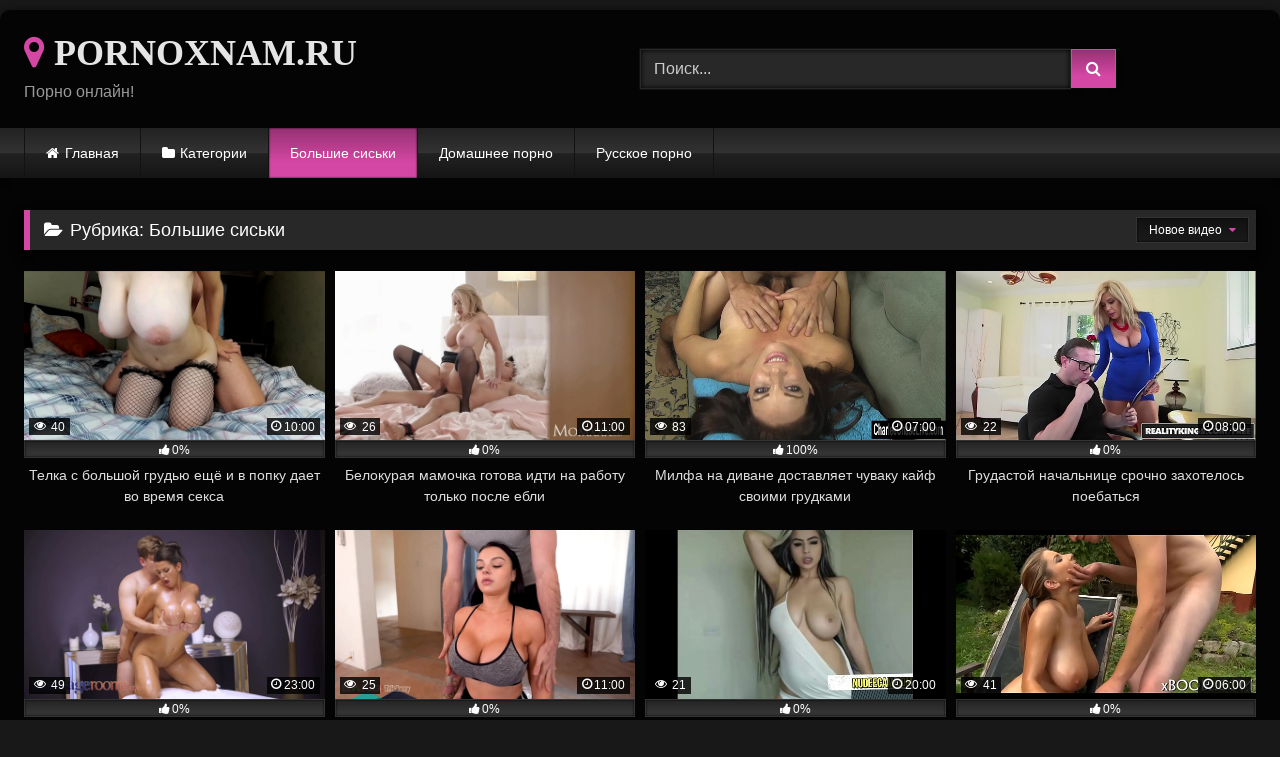

--- FILE ---
content_type: text/html; charset=UTF-8
request_url: https://pornoxnam.ru/category/bolshie-siski/
body_size: 10123
content:
<!DOCTYPE html>


<html lang="ru-RU">
<head>
<meta charset="UTF-8">
<meta content='width=device-width, initial-scale=1.0, maximum-scale=1.0, user-scalable=0' name='viewport' />
<link rel="profile" href="https://gmpg.org/xfn/11">
<link rel="icon" href="
https://pornoxnam.ru/wp-content/uploads/2020/12/z2.png">

<!-- Meta social networks -->

<!-- Temp Style -->
	<style>
		#page {
			max-width: 1300px;
			margin: 10px auto;
			background: rgba(0,0,0,0.85);
			box-shadow: 0 0 10px rgba(0, 0, 0, 0.50);
			-moz-box-shadow: 0 0 10px rgba(0, 0, 0, 0.50);
			-webkit-box-shadow: 0 0 10px rgba(0, 0, 0, 0.50);
			-webkit-border-radius: 10px;
			-moz-border-radius: 10px;
			border-radius: 10px;
		}
	</style>
<style>
	.post-thumbnail {
		padding-bottom: 56.25%;
	}
	.post-thumbnail .wpst-trailer,
	.post-thumbnail img {
		object-fit: fill;
	}

	.video-debounce-bar {
		background: #D547A4!important;
	}

			@import url(https://fonts.googleapis.com/css?family=Neuton);
			
			button,
		.button,
		input[type="button"],
		input[type="reset"],
		input[type="submit"],
		.label,
		.label:visited,
		.pagination ul li a,
		.widget_categories ul li a,
		.comment-reply-link,
		a.tag-cloud-link,
		.template-actors li a {
			background: -moz-linear-gradient(top, rgba(0,0,0,0.3) 0%, rgba(0,0,0,0) 70%); /* FF3.6-15 */
			background: -webkit-linear-gradient(top, rgba(0,0,0,0.3) 0%,rgba(0,0,0,0) 70%); /* Chrome10-25,Safari5.1-6 */
			background: linear-gradient(to bottom, rgba(0,0,0,0.3) 0%,rgba(0,0,0,0) 70%); /* W3C, IE10+, FF16+, Chrome26+, Opera12+, Safari7+ */
			filter: progid:DXImageTransform.Microsoft.gradient( startColorstr='#a62b2b2b', endColorstr='#00000000',GradientType=0 ); /* IE6-9 */
			-moz-box-shadow: 0 1px 6px 0 rgba(0, 0, 0, 0.12);
			-webkit-box-shadow: 0 1px 6px 0 rgba(0, 0, 0, 0.12);
			-o-box-shadow: 0 1px 6px 0 rgba(0, 0, 0, 0.12);
			box-shadow: 0 1px 6px 0 rgba(0, 0, 0, 0.12);
		}
		input[type="text"],
		input[type="email"],
		input[type="url"],
		input[type="password"],
		input[type="search"],
		input[type="number"],
		input[type="tel"],
		input[type="range"],
		input[type="date"],
		input[type="month"],
		input[type="week"],
		input[type="time"],
		input[type="datetime"],
		input[type="datetime-local"],
		input[type="color"],
		select,
		textarea,
		.wp-editor-container {
			-moz-box-shadow: 0 0 1px rgba(255, 255, 255, 0.3), 0 0 5px black inset;
			-webkit-box-shadow: 0 0 1px rgba(255, 255, 255, 0.3), 0 0 5px black inset;
			-o-box-shadow: 0 0 1px rgba(255, 255, 255, 0.3), 0 0 5px black inset;
			box-shadow: 0 0 1px rgba(255, 255, 255, 0.3), 0 0 5px black inset;
		}
		#site-navigation {
			background: #222222;
			background: -moz-linear-gradient(top, #222222 0%, #333333 50%, #222222 51%, #151515 100%);
			background: -webkit-linear-gradient(top, #222222 0%,#333333 50%,#222222 51%,#151515 100%);
			background: linear-gradient(to bottom, #222222 0%,#333333 50%,#222222 51%,#151515 100%);
			filter: progid:DXImageTransform.Microsoft.gradient( startColorstr='#222222', endColorstr='#151515',GradientType=0 );
			-moz-box-shadow: 0 6px 6px 0 rgba(0, 0, 0, 0.12);
			-webkit-box-shadow: 0 6px 6px 0 rgba(0, 0, 0, 0.12);
			-o-box-shadow: 0 6px 6px 0 rgba(0, 0, 0, 0.12);
			box-shadow: 0 6px 6px 0 rgba(0, 0, 0, 0.12);
		}
		#site-navigation > ul > li:hover > a,
		#site-navigation ul li.current-menu-item a {
			background: -moz-linear-gradient(top, rgba(0,0,0,0.3) 0%, rgba(0,0,0,0) 70%);
			background: -webkit-linear-gradient(top, rgba(0,0,0,0.3) 0%,rgba(0,0,0,0) 70%);
			background: linear-gradient(to bottom, rgba(0,0,0,0.3) 0%,rgba(0,0,0,0) 70%);
			filter: progid:DXImageTransform.Microsoft.gradient( startColorstr='#a62b2b2b', endColorstr='#00000000',GradientType=0 );
			-moz-box-shadow: inset 0px 0px 2px 0px #000000;
			-webkit-box-shadow: inset 0px 0px 2px 0px #000000;
			-o-box-shadow: inset 0px 0px 2px 0px #000000;
			box-shadow: inset 0px 0px 2px 0px #000000;
			filter:progid:DXImageTransform.Microsoft.Shadow(color=#000000, Direction=NaN, Strength=2);
		}
		.rating-bar,
		.categories-list .thumb-block .entry-header,
		.actors-list .thumb-block .entry-header,
		#filters .filters-select,
		#filters .filters-options {
			background: -moz-linear-gradient(top, rgba(0,0,0,0.3) 0%, rgba(0,0,0,0) 70%); /* FF3.6-15 */
			background: -webkit-linear-gradient(top, rgba(0,0,0,0.3) 0%,rgba(0,0,0,0) 70%); /* Chrome10-25,Safari5.1-6 */
			background: linear-gradient(to bottom, rgba(0,0,0,0.3) 0%,rgba(0,0,0,0) 70%); /* W3C, IE10+, FF16+, Chrome26+, Opera12+, Safari7+ */
			-moz-box-shadow: inset 0px 0px 2px 0px #000000;
			-webkit-box-shadow: inset 0px 0px 2px 0px #000000;
			-o-box-shadow: inset 0px 0px 2px 0px #000000;
			box-shadow: inset 0px 0px 2px 0px #000000;
			filter:progid:DXImageTransform.Microsoft.Shadow(color=#000000, Direction=NaN, Strength=2);
		}
		.breadcrumbs-area {
			background: -moz-linear-gradient(top, rgba(0,0,0,0.3) 0%, rgba(0,0,0,0) 70%); /* FF3.6-15 */
			background: -webkit-linear-gradient(top, rgba(0,0,0,0.3) 0%,rgba(0,0,0,0) 70%); /* Chrome10-25,Safari5.1-6 */
			background: linear-gradient(to bottom, rgba(0,0,0,0.3) 0%,rgba(0,0,0,0) 70%); /* W3C, IE10+, FF16+, Chrome26+, Opera12+, Safari7+ */
		}
	
	.site-title a {
		font-family: Neuton;
		font-size: 36px;
	}
	.site-branding .logo img {
		max-width: 300px;
		max-height: 120px;
		margin-top: 0px;
		margin-left: 0px;
	}
	a,
	.site-title a i,
	.thumb-block:hover .rating-bar i,
	.categories-list .thumb-block:hover .entry-header .cat-title:before,
	.required,
	.like #more:hover i,
	.dislike #less:hover i,
	.top-bar i:hover,
	.main-navigation .menu-item-has-children > a:after,
	.menu-toggle i,
	.main-navigation.toggled li:hover > a,
	.main-navigation.toggled li.focus > a,
	.main-navigation.toggled li.current_page_item > a,
	.main-navigation.toggled li.current-menu-item > a,
	#filters .filters-select:after,
	.morelink i,
	.top-bar .membership a i,
	.thumb-block:hover .photos-count i {
		color: #D547A4;
	}
	button,
	.button,
	input[type="button"],
	input[type="reset"],
	input[type="submit"],
	.label,
	.pagination ul li a.current,
	.pagination ul li a:hover,
	body #filters .label.secondary.active,
	.label.secondary:hover,
	.main-navigation li:hover > a,
	.main-navigation li.focus > a,
	.main-navigation li.current_page_item > a,
	.main-navigation li.current-menu-item > a,
	.widget_categories ul li a:hover,
	.comment-reply-link,
	a.tag-cloud-link:hover,
	.template-actors li a:hover {
		border-color: #D547A4!important;
		background-color: #D547A4!important;
	}
	.rating-bar-meter,
	.vjs-play-progress,
	#filters .filters-options span:hover,
	.bx-wrapper .bx-controls-direction a,
	.top-bar .social-share a:hover,
	.thumb-block:hover span.hd-video,
	.featured-carousel .slide a:hover span.hd-video,
	.appContainer .ctaButton {
		background-color: #D547A4!important;
	}
	#video-tabs button.tab-link.active,
	.title-block,
	.widget-title,
	.page-title,
	.page .entry-title,
	.comments-title,
	.comment-reply-title,
	.morelink:hover {
		border-color: #D547A4!important;
	}

	/* Small desktops ----------- */
	@media only screen  and (min-width : 64.001em) and (max-width : 84em) {
		#main .thumb-block {
			width: 25%!important;
		}
	}

	/* Desktops and laptops ----------- */
	@media only screen  and (min-width : 84.001em) {
		#main .thumb-block {
			width: 25%!important;
		}
	}

</style>

<!-- Google Analytics -->

<!-- Meta Verification -->


	<!-- This site is optimized with the Yoast SEO plugin v15.4 - https://yoast.com/wordpress/plugins/seo/ -->
	<title>Большие сиськи порно онлайн бесплатно</title>
	<meta name="description" content="Смотреть отборное порно видео девушек и женщин с большими сиськами бесплатно онлайн на pornoxnam.ru" />
	<meta name="robots" content="index, follow, max-snippet:-1, max-image-preview:large, max-video-preview:-1" />
	<link rel="canonical" href="https://pornoxnam.ru/category/bolshie-siski/" />
	<meta property="og:locale" content="ru_RU" />
	<meta property="og:type" content="article" />
	<meta property="og:title" content="Большие сиськи порно онлайн бесплатно" />
	<meta property="og:description" content="Смотреть отборное порно видео девушек и женщин с большими сиськами бесплатно онлайн на pornoxnam.ru" />
	<meta property="og:url" content="https://pornoxnam.ru/category/bolshie-siski/" />
	<meta property="og:site_name" content="Порно Видео" />
	<meta name="twitter:card" content="summary_large_image" />
	<script type="application/ld+json" class="yoast-schema-graph">{"@context":"https://schema.org","@graph":[{"@type":"WebSite","@id":"https://pornoxnam.ru/#website","url":"https://pornoxnam.ru/","name":"\u041f\u043e\u0440\u043d\u043e \u0412\u0438\u0434\u0435\u043e","description":"\u0415\u0449\u0451 \u043e\u0434\u0438\u043d \u0441\u0430\u0439\u0442 \u043d\u0430 WordPress","potentialAction":[{"@type":"SearchAction","target":"https://pornoxnam.ru/?s={search_term_string}","query-input":"required name=search_term_string"}],"inLanguage":"ru-RU"},{"@type":"CollectionPage","@id":"https://pornoxnam.ru/category/bolshie-siski/#webpage","url":"https://pornoxnam.ru/category/bolshie-siski/","name":"\u0411\u043e\u043b\u044c\u0448\u0438\u0435 \u0441\u0438\u0441\u044c\u043a\u0438 \u043f\u043e\u0440\u043d\u043e \u043e\u043d\u043b\u0430\u0439\u043d \u0431\u0435\u0441\u043f\u043b\u0430\u0442\u043d\u043e","isPartOf":{"@id":"https://pornoxnam.ru/#website"},"description":"\u0421\u043c\u043e\u0442\u0440\u0435\u0442\u044c \u043e\u0442\u0431\u043e\u0440\u043d\u043e\u0435 \u043f\u043e\u0440\u043d\u043e \u0432\u0438\u0434\u0435\u043e \u0434\u0435\u0432\u0443\u0448\u0435\u043a \u0438 \u0436\u0435\u043d\u0449\u0438\u043d \u0441 \u0431\u043e\u043b\u044c\u0448\u0438\u043c\u0438 \u0441\u0438\u0441\u044c\u043a\u0430\u043c\u0438 \u0431\u0435\u0441\u043f\u043b\u0430\u0442\u043d\u043e \u043e\u043d\u043b\u0430\u0439\u043d \u043d\u0430 pornoxnam.ru","inLanguage":"ru-RU","potentialAction":[{"@type":"ReadAction","target":["https://pornoxnam.ru/category/bolshie-siski/"]}]}]}</script>
	<!-- / Yoast SEO plugin. -->


<link rel='dns-prefetch' href='//s.w.org' />
<link rel="alternate" type="application/rss+xml" title="Порно Видео &raquo; Лента" href="https://pornoxnam.ru/feed/" />
<link rel="alternate" type="application/rss+xml" title="Порно Видео &raquo; Лента комментариев" href="https://pornoxnam.ru/comments/feed/" />
<link rel="alternate" type="application/rss+xml" title="Порно Видео &raquo; Лента рубрики Большие сиськи" href="https://pornoxnam.ru/category/bolshie-siski/feed/" />
		<script type="text/javascript">
			window._wpemojiSettings = {"baseUrl":"https:\/\/s.w.org\/images\/core\/emoji\/12.0.0-1\/72x72\/","ext":".png","svgUrl":"https:\/\/s.w.org\/images\/core\/emoji\/12.0.0-1\/svg\/","svgExt":".svg","source":{"concatemoji":"https:\/\/pornoxnam.ru\/wp-includes\/js\/wp-emoji-release.min.js?ver=5.4.18"}};
			/*! This file is auto-generated */
			!function(e,a,t){var n,r,o,i=a.createElement("canvas"),p=i.getContext&&i.getContext("2d");function s(e,t){var a=String.fromCharCode;p.clearRect(0,0,i.width,i.height),p.fillText(a.apply(this,e),0,0);e=i.toDataURL();return p.clearRect(0,0,i.width,i.height),p.fillText(a.apply(this,t),0,0),e===i.toDataURL()}function c(e){var t=a.createElement("script");t.src=e,t.defer=t.type="text/javascript",a.getElementsByTagName("head")[0].appendChild(t)}for(o=Array("flag","emoji"),t.supports={everything:!0,everythingExceptFlag:!0},r=0;r<o.length;r++)t.supports[o[r]]=function(e){if(!p||!p.fillText)return!1;switch(p.textBaseline="top",p.font="600 32px Arial",e){case"flag":return s([127987,65039,8205,9895,65039],[127987,65039,8203,9895,65039])?!1:!s([55356,56826,55356,56819],[55356,56826,8203,55356,56819])&&!s([55356,57332,56128,56423,56128,56418,56128,56421,56128,56430,56128,56423,56128,56447],[55356,57332,8203,56128,56423,8203,56128,56418,8203,56128,56421,8203,56128,56430,8203,56128,56423,8203,56128,56447]);case"emoji":return!s([55357,56424,55356,57342,8205,55358,56605,8205,55357,56424,55356,57340],[55357,56424,55356,57342,8203,55358,56605,8203,55357,56424,55356,57340])}return!1}(o[r]),t.supports.everything=t.supports.everything&&t.supports[o[r]],"flag"!==o[r]&&(t.supports.everythingExceptFlag=t.supports.everythingExceptFlag&&t.supports[o[r]]);t.supports.everythingExceptFlag=t.supports.everythingExceptFlag&&!t.supports.flag,t.DOMReady=!1,t.readyCallback=function(){t.DOMReady=!0},t.supports.everything||(n=function(){t.readyCallback()},a.addEventListener?(a.addEventListener("DOMContentLoaded",n,!1),e.addEventListener("load",n,!1)):(e.attachEvent("onload",n),a.attachEvent("onreadystatechange",function(){"complete"===a.readyState&&t.readyCallback()})),(n=t.source||{}).concatemoji?c(n.concatemoji):n.wpemoji&&n.twemoji&&(c(n.twemoji),c(n.wpemoji)))}(window,document,window._wpemojiSettings);
		</script>
		<style type="text/css">
img.wp-smiley,
img.emoji {
	display: inline !important;
	border: none !important;
	box-shadow: none !important;
	height: 1em !important;
	width: 1em !important;
	margin: 0 .07em !important;
	vertical-align: -0.1em !important;
	background: none !important;
	padding: 0 !important;
}
</style>
	<link rel='stylesheet' id='wp-block-library-css'  href='https://pornoxnam.ru/wp-includes/css/dist/block-library/style.min.css?ver=5.4.18' type='text/css' media='all' />
<link rel='stylesheet' id='wpst-font-awesome-css'  href='https://pornoxnam.ru/wp-content/themes/retrotube/assets/stylesheets/font-awesome/css/font-awesome.min.css?ver=4.7.0' type='text/css' media='all' />
<link rel='stylesheet' id='wpst-style-css'  href='https://pornoxnam.ru/wp-content/themes/retrotube/style.css?ver=1.7.2.1697710414' type='text/css' media='all' />
<script type='text/javascript' src='https://pornoxnam.ru/wp-includes/js/jquery/jquery.js?ver=1.12.4-wp'></script>
<script type='text/javascript' src='https://pornoxnam.ru/wp-includes/js/jquery/jquery-migrate.min.js?ver=1.4.1'></script>
<link rel='https://api.w.org/' href='https://pornoxnam.ru/wp-json/' />
<link rel="EditURI" type="application/rsd+xml" title="RSD" href="https://pornoxnam.ru/xmlrpc.php?rsd" />
<link rel="wlwmanifest" type="application/wlwmanifest+xml" href="https://pornoxnam.ru/wp-includes/wlwmanifest.xml" /> 
<meta name="generator" content="WordPress 5.4.18" />
</head>

<body
class="archive category category-bolshie-siski category-3 wp-embed-responsive hfeed">
<div id="page">
	<a class="skip-link screen-reader-text" href="#content">Skip to content</a>

	<header id="masthead" class="site-header" role="banner">

		
		<div class="site-branding row">
			<div class="logo">
															<p class="site-title"><a href="https://pornoxnam.ru/" rel="home">
																  							<i class="fa fa-map-marker"></i> 														PORNOXNAM.RU								</a></p>
										
									<p class="site-description">
											Порно онлайн!					</p>
							</div>
							<div class="header-search ">
    <form method="get" id="searchform" action="https://pornoxnam.ru/">        
                    <input class="input-group-field" value="Поиск..." name="s" id="s" onfocus="if (this.value == 'Поиск...') {this.value = '';}" onblur="if (this.value == '') {this.value = 'Поиск...';}" type="text" />
                
        <input class="button fa-input" type="submit" id="searchsubmit" value="&#xf002;" />        
    </form>
</div>								</div><!-- .site-branding -->

		<nav id="site-navigation" class="main-navigation
		" role="navigation">
			<div id="head-mobile"></div>
			<div class="button-nav"></div>
			<ul id="menu-main-menu" class="row"><li id="menu-item-12" class="home-icon menu-item menu-item-type-custom menu-item-object-custom menu-item-home menu-item-12"><a href="https://pornoxnam.ru">Главная</a></li>
<li id="menu-item-13" class="cat-icon menu-item menu-item-type-post_type menu-item-object-page menu-item-13"><a href="https://pornoxnam.ru/categories/">Категории</a></li>
<li id="menu-item-985" class="menu-item menu-item-type-taxonomy menu-item-object-category current-menu-item menu-item-985"><a href="https://pornoxnam.ru/category/bolshie-siski/" aria-current="page">Большие сиськи</a></li>
<li id="menu-item-986" class="menu-item menu-item-type-taxonomy menu-item-object-category menu-item-986"><a href="https://pornoxnam.ru/category/domashnee-porno/">Домашнее порно</a></li>
<li id="menu-item-987" class="menu-item menu-item-type-taxonomy menu-item-object-category menu-item-987"><a href="https://pornoxnam.ru/category/russkoe-porno/">Русское порно</a></li>
</ul>		</nav><!-- #site-navigation -->

		<div class="clear"></div>

			</header><!-- #masthead -->

	
	
	<div id="content" class="site-content row">
	<div id="primary" class="content-area ">
		<main id="main" class="site-main " role="main">
					<header class="page-header">
				<h1 class="widget-title"><i class="fa fa-folder-open"></i>Рубрика: Большие сиськи</h1>				    <div id="filters">        
        <div class="filters-select">Новое видео            <div class="filters-options">
                                	
                    <span><a class="" href="/category/bolshie-siski/?filter=latest">Новое видео</a></span>
                    <span><a class="" href="/category/bolshie-siski/?filter=most-viewed">Топовое видео</a></span>                    <span><a class="" href="/category/bolshie-siski/?filter=longest">Длительное видео</a></span>			
                    <span><a class="" href="/category/bolshie-siski/?filter=popular">Популярное видео</a></span>			
                    <span><a class="" href="/category/bolshie-siski/?filter=random">Случайное видео</a></span>	
                            </div>
        </div>
    </div>
			</header><!-- .page-header -->

			<div class="videos-list">
				
<article data-video-uid="1" data-post-id="114" class="loop-video thumb-block post-114 post type-post status-publish format-video has-post-thumbnail hentry category-bolshie-siski post_format-post-format-video">
	<a href="https://pornoxnam.ru/telka-s-bolshoj-grudyu-eshhyo-i-v-popku-daet-vo-vremya-seksa/" title="Телка с большой грудью ещё и в попку дает во время секса">
		<div class="post-thumbnail">
			<div class="post-thumbnail-container"><img width="300" height="168.75" data-src="https://pornoxnam.ru/wp-content/uploads/2020/12/i-fucked-teen-with-big-tits-in-tight-ass-and-wet-pussy-pov.jpg" alt="Телка с большой грудью ещё и в попку дает во время секса"></div>						<span class="views"><i class="fa fa-eye"></i> 40</span>			<span class="duration"><i class="fa fa-clock-o"></i>10:00</span>		</div>
		<div class="rating-bar"><div class="rating-bar-meter" style="width:0%"></div><i class="fa fa-thumbs-up" aria-hidden="true"></i><span>0%</span></div>		<header class="entry-header">
			<span>Телка с большой грудью ещё и в попку дает во время секса</span>
		</header>
	</a>
</article>

<article data-video-uid="2" data-post-id="133" class="loop-video thumb-block post-133 post type-post status-publish format-video has-post-thumbnail hentry category-bolshie-siski post_format-post-format-video">
	<a href="https://pornoxnam.ru/belokuraya-mamochka-gotova-idti-na-rabotu-tolko-posle-ebli/" title="Белокурая мамочка готова идти на работу только после ебли">
		<div class="post-thumbnail">
			<div class="post-thumbnail-container"><img width="300" height="168.75" data-src="https://pornoxnam.ru/wp-content/uploads/2020/12/mom-big-tits-uk-blonde-milf-amber-jayne-dominates-tied-up-sub.jpg" alt="Белокурая мамочка готова идти на работу только после ебли"></div>						<span class="views"><i class="fa fa-eye"></i> 26</span>			<span class="duration"><i class="fa fa-clock-o"></i>11:00</span>		</div>
		<div class="rating-bar"><div class="rating-bar-meter" style="width:0%"></div><i class="fa fa-thumbs-up" aria-hidden="true"></i><span>0%</span></div>		<header class="entry-header">
			<span>Белокурая мамочка готова идти на работу только после ебли</span>
		</header>
	</a>
</article>

<article data-video-uid="3" data-post-id="132" class="loop-video thumb-block post-132 post type-post status-publish format-video has-post-thumbnail hentry category-bolshie-siski post_format-post-format-video">
	<a href="https://pornoxnam.ru/milfa-na-divane-dostavlyaet-chuvaku-kajf-svoimi-grudkami/" title="Милфа на диване доставляет чуваку кайф своими грудками">
		<div class="post-thumbnail">
			<div class="post-thumbnail-container"><img width="300" height="168.75" data-src="https://pornoxnam.ru/wp-content/uploads/2020/12/sexy-milf-charlee-chase-gets-tit-fucked.jpg" alt="Милфа на диване доставляет чуваку кайф своими грудками"></div>						<span class="views"><i class="fa fa-eye"></i> 83</span>			<span class="duration"><i class="fa fa-clock-o"></i>07:00</span>		</div>
		<div class="rating-bar"><div class="rating-bar-meter" style="width:100%"></div><i class="fa fa-thumbs-up" aria-hidden="true"></i><span>100%</span></div>		<header class="entry-header">
			<span>Милфа на диване доставляет чуваку кайф своими грудками</span>
		</header>
	</a>
</article>

<article data-video-uid="4" data-post-id="130" class="loop-video thumb-block post-130 post type-post status-publish format-video has-post-thumbnail hentry category-bolshie-siski post_format-post-format-video">
	<a href="https://pornoxnam.ru/grudastoj-nachalnitse-srochno-zahotelos-poebatsya/" title="Грудастой начальнице срочно захотелось поебаться">
		<div class="post-thumbnail">
			<div class="post-thumbnail-container"><img width="300" height="168.75" data-src="https://pornoxnam.ru/wp-content/uploads/2020/12/realitykings-8212-big-tits-boss-8212-the-blow-job.jpg" alt="Грудастой начальнице срочно захотелось поебаться"></div>						<span class="views"><i class="fa fa-eye"></i> 22</span>			<span class="duration"><i class="fa fa-clock-o"></i>08:00</span>		</div>
		<div class="rating-bar"><div class="rating-bar-meter" style="width:0%"></div><i class="fa fa-thumbs-up" aria-hidden="true"></i><span>0%</span></div>		<header class="entry-header">
			<span>Грудастой начальнице срочно захотелось поебаться</span>
		</header>
	</a>
</article>

<article data-video-uid="5" data-post-id="129" class="loop-video thumb-block post-129 post type-post status-publish format-video has-post-thumbnail hentry category-bolshie-siski post_format-post-format-video">
	<a href="https://pornoxnam.ru/mamochka-s-bolshimi-siskami-soblaznila-massazhista/" title="Мамочка с большими сиськами соблазнила массажиста">
		<div class="post-thumbnail">
			<div class="post-thumbnail-container"><img width="300" height="168.75" data-src="https://pornoxnam.ru/wp-content/uploads/2020/12/massage-rooms-big-tits-brunette-chloe-lamour-oil-soaked-doggy-and-cowgirl.jpg" alt="Мамочка с большими сиськами соблазнила массажиста"></div>						<span class="views"><i class="fa fa-eye"></i> 49</span>			<span class="duration"><i class="fa fa-clock-o"></i>23:00</span>		</div>
		<div class="rating-bar"><div class="rating-bar-meter" style="width:0%"></div><i class="fa fa-thumbs-up" aria-hidden="true"></i><span>0%</span></div>		<header class="entry-header">
			<span>Мамочка с большими сиськами соблазнила массажиста</span>
		</header>
	</a>
</article>

<article data-video-uid="6" data-post-id="123" class="loop-video thumb-block post-123 post type-post status-publish format-video has-post-thumbnail hentry category-bolshie-siski post_format-post-format-video">
	<a href="https://pornoxnam.ru/trener-ulamyvaet-na-seks-krasavitsu-s-bolshoj-grudyu/" title="Тренер уламывает на секс красавицу с большой грудью">
		<div class="post-thumbnail">
			<div class="post-thumbnail-container"><img width="300" height="168.75" data-src="https://pornoxnam.ru/wp-content/uploads/2020/12/trickery-8212-big-tits-babe-tricked-into-sex-by-yoga-instructor.jpg" alt="Тренер уламывает на секс красавицу с большой грудью"></div>						<span class="views"><i class="fa fa-eye"></i> 25</span>			<span class="duration"><i class="fa fa-clock-o"></i>11:00</span>		</div>
		<div class="rating-bar"><div class="rating-bar-meter" style="width:0%"></div><i class="fa fa-thumbs-up" aria-hidden="true"></i><span>0%</span></div>		<header class="entry-header">
			<span>Тренер уламывает на секс красавицу с большой грудью</span>
		</header>
	</a>
</article>

<article data-video-uid="7" data-post-id="122" class="loop-video thumb-block post-122 post type-post status-publish format-video has-post-thumbnail hentry category-bolshie-siski post_format-post-format-video">
	<a href="https://pornoxnam.ru/milashka-v-belom-plate-pokazyvaet-svoi-sochnye-dynki/" title="Милашка в белом платье показывает свои сочные дыньки">
		<div class="post-thumbnail">
			<div class="post-thumbnail-container"><img width="300" height="168.75" data-src="https://pornoxnam.ru/wp-content/uploads/2020/12/so-fucking-hot.jpg" alt="Милашка в белом платье показывает свои сочные дыньки"></div>						<span class="views"><i class="fa fa-eye"></i> 21</span>			<span class="duration"><i class="fa fa-clock-o"></i>20:00</span>		</div>
		<div class="rating-bar"><div class="rating-bar-meter" style="width:0%"></div><i class="fa fa-thumbs-up" aria-hidden="true"></i><span>0%</span></div>		<header class="entry-header">
			<span>Милашка в белом платье показывает свои сочные дыньки</span>
		</header>
	</a>
</article>

<article data-video-uid="8" data-post-id="121" class="loop-video thumb-block post-121 post type-post status-publish format-video has-post-thumbnail hentry category-bolshie-siski post_format-post-format-video">
	<a href="https://pornoxnam.ru/grudastaya-telochka-vo-dvore-kruto-penis-muzhika-otsasyvaet/" title="Грудастая телочка во дворе круто пенис мужика отсасывает">
		<div class="post-thumbnail">
			<div class="post-thumbnail-container"><img width="300" height="168.75" data-src="https://pornoxnam.ru/wp-content/uploads/2020/12/big-boobs-guarantee-hot-sex-for-honey.jpg" alt="Грудастая телочка во дворе круто пенис мужика отсасывает"></div>						<span class="views"><i class="fa fa-eye"></i> 41</span>			<span class="duration"><i class="fa fa-clock-o"></i>06:00</span>		</div>
		<div class="rating-bar"><div class="rating-bar-meter" style="width:0%"></div><i class="fa fa-thumbs-up" aria-hidden="true"></i><span>0%</span></div>		<header class="entry-header">
			<span>Грудастая телочка во дворе круто пенис мужика отсасывает</span>
		</header>
	</a>
</article>

<article data-video-uid="9" data-post-id="117" class="loop-video thumb-block post-117 post type-post status-publish format-video has-post-thumbnail hentry category-bolshie-siski post_format-post-format-video">
	<a href="https://pornoxnam.ru/grudastaya-devka-nadevaet-masku-vo-vremya-domashnej-ebli/" title="Грудастая девка надевает маску во время домашней ебли">
		<div class="post-thumbnail">
			<div class="post-thumbnail-container"><img width="300" height="168.75" data-src="https://pornoxnam.ru/wp-content/uploads/2020/12/beste-riesen-mega-natur-titten-teen-deutschlands.jpg" alt="Грудастая девка надевает маску во время домашней ебли"></div>						<span class="views"><i class="fa fa-eye"></i> 24</span>			<span class="duration"><i class="fa fa-clock-o"></i>13:00</span>		</div>
		<div class="rating-bar"><div class="rating-bar-meter" style="width:0%"></div><i class="fa fa-thumbs-up" aria-hidden="true"></i><span>0%</span></div>		<header class="entry-header">
			<span>Грудастая девка надевает маску во время домашней ебли</span>
		</header>
	</a>
</article>

<article data-video-uid="10" data-post-id="115" class="loop-video thumb-block post-115 post type-post status-publish format-video has-post-thumbnail hentry category-bolshie-siski post_format-post-format-video">
	<a href="https://pornoxnam.ru/negr-s-bolshim-chlenom-gotov-poradovat-grudastuyu-latinku/" title="Негр с большим членом готов порадовать грудастую латинку">
		<div class="post-thumbnail">
			<div class="post-thumbnail-container"><img width="300" height="168.75" data-src="https://pornoxnam.ru/wp-content/uploads/2020/12/victoria-june-latina-interracial-bbc-fuck.jpg" alt="Негр с большим членом готов порадовать грудастую латинку"></div>						<span class="views"><i class="fa fa-eye"></i> 23</span>			<span class="duration"><i class="fa fa-clock-o"></i>16:00</span>		</div>
		<div class="rating-bar"><div class="rating-bar-meter" style="width:0%"></div><i class="fa fa-thumbs-up" aria-hidden="true"></i><span>0%</span></div>		<header class="entry-header">
			<span>Негр с большим членом готов порадовать грудастую латинку</span>
		</header>
	</a>
</article>

<article data-video-uid="11" data-post-id="97" class="loop-video thumb-block post-97 post type-post status-publish format-video has-post-thumbnail hentry category-bolshie-siski post_format-post-format-video">
	<a href="https://pornoxnam.ru/paren-naslazhdaetsya-intimom-s-grudastoj-krasavitsej/" title="Парень наслаждается интимом с грудастой красавицей">
		<div class="post-thumbnail">
			<div class="post-thumbnail-container"><img width="300" height="168.75" data-src="https://pornoxnam.ru/wp-content/uploads/2020/12/sexy-teen-with-adorable-tits-does-a-tit-job.jpg" alt="Парень наслаждается интимом с грудастой красавицей"></div>						<span class="views"><i class="fa fa-eye"></i> 32</span>			<span class="duration"><i class="fa fa-clock-o"></i>10:00</span>		</div>
		<div class="rating-bar"><div class="rating-bar-meter" style="width:0%"></div><i class="fa fa-thumbs-up" aria-hidden="true"></i><span>0%</span></div>		<header class="entry-header">
			<span>Парень наслаждается интимом с грудастой красавицей</span>
		</header>
	</a>
</article>

<article data-video-uid="12" data-post-id="113" class="loop-video thumb-block post-113 post type-post status-publish format-video has-post-thumbnail hentry category-bolshie-siski post_format-post-format-video">
	<a href="https://pornoxnam.ru/studentka-dostavlyaet-parnyu-udovolstvie-svoimi-siskami/" title="Студентка доставляет парню удовольствие своими сиськами">
		<div class="post-thumbnail">
			<div class="post-thumbnail-container"><img width="300" height="168.75" data-src="https://pornoxnam.ru/wp-content/uploads/2020/12/www-period-hugetittyclips-period-com-to-watch-full-video-8212-sexy-latina-treating-her-lucky-boyfriend-to-a-titfuck.jpg" alt="Студентка доставляет парню удовольствие своими сиськами"></div>						<span class="views"><i class="fa fa-eye"></i> 21</span>			<span class="duration"><i class="fa fa-clock-o"></i>02:00</span>		</div>
		<div class="rating-bar"><div class="rating-bar-meter" style="width:0%"></div><i class="fa fa-thumbs-up" aria-hidden="true"></i><span>0%</span></div>		<header class="entry-header">
			<span>Студентка доставляет парню удовольствие своими сиськами</span>
		</header>
	</a>
</article>

<article data-video-uid="13" data-post-id="109" class="loop-video thumb-block post-109 post type-post status-publish format-video has-post-thumbnail hentry category-bolshie-siski post_format-post-format-video">
	<a href="https://pornoxnam.ru/muzhik-gotov-tselovat-nogi-krasavitse-s-bolshoj-grudyu/" title="Мужик готов целовать ноги красавице с большой грудью">
		<div class="post-thumbnail">
			<div class="post-thumbnail-container"><img width="300" height="168.75" data-src="https://pornoxnam.ru/wp-content/uploads/2020/12/aletta-ocean-got-pounded-hard.jpg" alt="Мужик готов целовать ноги красавице с большой грудью"></div>						<span class="views"><i class="fa fa-eye"></i> 14</span>			<span class="duration"><i class="fa fa-clock-o"></i>06:00</span>		</div>
		<div class="rating-bar"><div class="rating-bar-meter" style="width:0%"></div><i class="fa fa-thumbs-up" aria-hidden="true"></i><span>0%</span></div>		<header class="entry-header">
			<span>Мужик готов целовать ноги красавице с большой грудью</span>
		</header>
	</a>
</article>

<article data-video-uid="14" data-post-id="105" class="loop-video thumb-block post-105 post type-post status-publish format-video has-post-thumbnail hentry category-bolshie-siski post_format-post-format-video">
	<a href="https://pornoxnam.ru/grudastaya-baryshnya-v-kozhanyh-shtanah-udovletvoryaet-sebya-pered-vebkoj/" title="Грудастая барышня в кожаных штанах удовлетворяет себя перед вебкой">
		<div class="post-thumbnail">
			<div class="post-thumbnail-container"><img width="300" height="168.75" data-src="https://pornoxnam.ru/wp-content/uploads/2020/12/blonde-with-big-boobs-maturbate-on-webcam-8212-camasturbate-period-com.jpg" alt="Грудастая барышня в кожаных штанах удовлетворяет себя перед вебкой"></div>						<span class="views"><i class="fa fa-eye"></i> 30</span>			<span class="duration"><i class="fa fa-clock-o"></i>07:00</span>		</div>
		<div class="rating-bar"><div class="rating-bar-meter" style="width:100%"></div><i class="fa fa-thumbs-up" aria-hidden="true"></i><span>100%</span></div>		<header class="entry-header">
			<span>Грудастая барышня в кожаных штанах удовлетворяет себя перед вебкой</span>
		</header>
	</a>
</article>

<article data-video-uid="15" data-post-id="103" class="loop-video thumb-block post-103 post type-post status-publish format-video has-post-thumbnail hentry category-bolshie-siski post_format-post-format-video">
	<a href="https://pornoxnam.ru/mamka-prygaet-na-chlene-posle-otsosa-i-drochki-huya-siskami/" title="Мамка прыгает на члене после отсоса и дрочки хуя сиськами">
		<div class="post-thumbnail">
			<div class="post-thumbnail-container"><img width="300" height="168.75" data-src="https://pornoxnam.ru/wp-content/uploads/2020/12/hot-step-mom-with-huge-boobs-fucked-real-hard-8212-milf-porn.jpg" alt="Мамка прыгает на члене после отсоса и дрочки хуя сиськами"></div>						<span class="views"><i class="fa fa-eye"></i> 21</span>			<span class="duration"><i class="fa fa-clock-o"></i>05:00</span>		</div>
		<div class="rating-bar"><div class="rating-bar-meter" style="width:0%"></div><i class="fa fa-thumbs-up" aria-hidden="true"></i><span>0%</span></div>		<header class="entry-header">
			<span>Мамка прыгает на члене после отсоса и дрочки хуя сиськами</span>
		</header>
	</a>
</article>

<article data-video-uid="16" data-post-id="102" class="loop-video thumb-block post-102 post type-post status-publish format-video has-post-thumbnail hentry category-bolshie-siski post_format-post-format-video">
	<a href="https://pornoxnam.ru/postavil-rakom-grudastuyu-mamochku-i-zharko-imeet-eyo-v-pisku/" title="Поставил раком грудастую мамочку и жарко имеет её в письку">
		<div class="post-thumbnail">
			<div class="post-thumbnail-container"><img width="300" height="168.75" data-src="https://pornoxnam.ru/wp-content/uploads/2020/12/hot-mom-gets-fucked-after-a-massage-8212-milf-porn.jpg" alt="Поставил раком грудастую мамочку и жарко имеет её в письку"></div>						<span class="views"><i class="fa fa-eye"></i> 29</span>			<span class="duration"><i class="fa fa-clock-o"></i>05:00</span>		</div>
		<div class="rating-bar"><div class="rating-bar-meter" style="width:0%"></div><i class="fa fa-thumbs-up" aria-hidden="true"></i><span>0%</span></div>		<header class="entry-header">
			<span>Поставил раком грудастую мамочку и жарко имеет её в письку</span>
		</header>
	</a>
</article>

<article data-video-uid="17" data-post-id="101" class="loop-video thumb-block post-101 post type-post status-publish format-video has-post-thumbnail hentry category-bolshie-siski post_format-post-format-video">
	<a href="https://pornoxnam.ru/suchka-srazu-dojki-pokazyvaet-a-potom-na-bolt-saditsya/" title="Сучка сразу дойки показывает, а потом на болт садится">
		<div class="post-thumbnail">
			<div class="post-thumbnail-container"><img width="300" height="168.75" data-src="https://pornoxnam.ru/wp-content/uploads/2020/12/samanta-lily-pinupfile-boob-lap-dance-blue-stretch.jpg" alt="Сучка сразу дойки показывает, а потом на болт садится"></div>						<span class="views"><i class="fa fa-eye"></i> 19</span>			<span class="duration"><i class="fa fa-clock-o"></i>01:11</span>		</div>
		<div class="rating-bar"><div class="rating-bar-meter" style="width:0%"></div><i class="fa fa-thumbs-up" aria-hidden="true"></i><span>0%</span></div>		<header class="entry-header">
			<span>Сучка сразу дойки показывает, а потом на болт садится</span>
		</header>
	</a>
</article>

<article data-video-uid="18" data-post-id="100" class="loop-video thumb-block post-100 post type-post status-publish format-video has-post-thumbnail hentry category-bolshie-siski post_format-post-format-video">
	<a href="https://pornoxnam.ru/mamochka-v-ochkah-soblaznyaet-soseda-posle-mytya/" title="Мамочка в очках соблазняет соседа после мытья">
		<div class="post-thumbnail">
			<div class="post-thumbnail-container"><img width="300" height="168.75" data-src="https://pornoxnam.ru/wp-content/uploads/2020/12/slip-into-something-angel-wicky.jpg" alt="Мамочка в очках соблазняет соседа после мытья"></div>						<span class="views"><i class="fa fa-eye"></i> 39</span>			<span class="duration"><i class="fa fa-clock-o"></i>08:00</span>		</div>
		<div class="rating-bar"><div class="rating-bar-meter" style="width:0%"></div><i class="fa fa-thumbs-up" aria-hidden="true"></i><span>0%</span></div>		<header class="entry-header">
			<span>Мамочка в очках соблазняет соседа после мытья</span>
		</header>
	</a>
</article>

<article data-video-uid="19" data-post-id="99" class="loop-video thumb-block post-99 post type-post status-publish format-video has-post-thumbnail hentry category-bolshie-siski post_format-post-format-video">
	<a href="https://pornoxnam.ru/sestra-s-bolshimi-siskami-hochet-svodnogo-brata/" title="Сестра с большими сиськами хочет сводного брата">
		<div class="post-thumbnail">
			<div class="post-thumbnail-container"><img width="300" height="168.75" data-src="https://pornoxnam.ru/wp-content/uploads/2020/12/huge-boobs-stepsister-came-up-with-a-weird-challenge.jpg" alt="Сестра с большими сиськами хочет сводного брата"></div>						<span class="views"><i class="fa fa-eye"></i> 25</span>			<span class="duration"><i class="fa fa-clock-o"></i>10:00</span>		</div>
		<div class="rating-bar"><div class="rating-bar-meter" style="width:0%"></div><i class="fa fa-thumbs-up" aria-hidden="true"></i><span>0%</span></div>		<header class="entry-header">
			<span>Сестра с большими сиськами хочет сводного брата</span>
		</header>
	</a>
</article>

<article data-video-uid="20" data-post-id="98" class="loop-video thumb-block post-98 post type-post status-publish format-video has-post-thumbnail hentry category-bolshie-siski post_format-post-format-video">
	<a href="https://pornoxnam.ru/grudastaya-aziatka-rabotaet-domrabotnitsej-i-ebetsya-s-hozyainom/" title="Грудастая азиатка работает домработницей и ебется с хозяином">
		<div class="post-thumbnail">
			<div class="post-thumbnail-container"><img width="300" height="168.75" data-src="https://pornoxnam.ru/wp-content/uploads/2020/12/nerdy-guy-discovers-asian-beauty-august-taylor-comma-a-busty-new-maid-in-his-house.jpg" alt="Грудастая азиатка работает домработницей и ебется с хозяином"></div>						<span class="views"><i class="fa fa-eye"></i> 136</span>			<span class="duration"><i class="fa fa-clock-o"></i>08:00</span>		</div>
		<div class="rating-bar"><div class="rating-bar-meter" style="width:0%"></div><i class="fa fa-thumbs-up" aria-hidden="true"></i><span>0%</span></div>		<header class="entry-header">
			<span>Грудастая азиатка работает домработницей и ебется с хозяином</span>
		</header>
	</a>
</article>
			</div>
					
				</main><!-- #main -->
	</div><!-- #primary -->


</div><!-- #content -->

<footer id="colophon" class="site-footer
	br-bottom-10" role="contentinfo">
	<div class="row">
									<div class="four-columns-footer">
				<section id="custom_html-2" class="widget_text widget widget_custom_html"><div class="textwidget custom-html-widget"><!--LiveInternet counter--><a href="https://www.liveinternet.ru/click" target="_blank" rel="noopener noreferrer"><img id="licnt2E5E" width="1" height="1" style="border:0" 
title="LiveInternet"
src="[data-uri]"
alt=""/></a><script>(function(d,s){d.getElementById("licnt2E5E").src=
"https://counter.yadro.ru/hit?t41.5;r"+escape(d.referrer)+
((typeof(s)=="undefined")?"":";s"+s.width+"*"+s.height+"*"+
(s.colorDepth?s.colorDepth:s.pixelDepth))+";u"+escape(d.URL)+
";h"+escape(d.title.substring(0,150))+";"+Math.random()})
(document,screen)</script><!--/LiveInternet-->
</div></section>			</div>
		
		<div class="clear"></div>

		
					<div class="footer-menu-container">
				<div class="menu-footer-menu-container"><ul id="menu-footer-menu" class="menu"><li id="menu-item-988" class="menu-item menu-item-type-custom menu-item-object-custom menu-item-home menu-item-988"><a href="https://pornoxnam.ru/">Главная</a></li>
<li id="menu-item-989" class="menu-item menu-item-type-custom menu-item-object-custom menu-item-989"><a href="https://pornoxnam.ru/sitemap_index.xml">Карта Сайта</a></li>
</ul></div>			</div>
		
					<div class="site-info">
				2026 PORNOXNAM.RU. Все права защищены. 			</div><!-- .site-info -->
			</div>
</footer><!-- #colophon -->
</div><!-- #page -->

<a class="button" href="#" id="back-to-top" title="Back to top"><i class="fa fa-chevron-up"></i></a>

		<div class="modal fade wpst-user-modal" id="wpst-user-modal" tabindex="-1" role="dialog" aria-hidden="true">
			<div class="modal-dialog" data-active-tab="">
				<div class="modal-content">
					<div class="modal-body">
					<a href="#" class="close" data-dismiss="modal" aria-label="Close"><i class="fa fa-remove"></i></a>
						<!-- Register form -->
						<div class="wpst-register">	
															<div class="alert alert-danger">Registration is disabled.</div>
													</div>

						<!-- Login form -->
						<div class="wpst-login">							 
							<h3>Login to Порно Видео</h3>
						
							<form id="wpst_login_form" action="https://pornoxnam.ru/" method="post">

								<div class="form-field">
									<label>Username</label>
									<input class="form-control input-lg required" name="wpst_user_login" type="text"/>
								</div>
								<div class="form-field">
									<label for="wpst_user_pass">Password</label>
									<input class="form-control input-lg required" name="wpst_user_pass" id="wpst_user_pass" type="password"/>
								</div>
								<div class="form-field lost-password">
									<input type="hidden" name="action" value="wpst_login_member"/>
									<button class="btn btn-theme btn-lg" data-loading-text="Loading..." type="submit">Login</button> <a class="alignright" href="#wpst-reset-password">Lost Password?</a>
								</div>
								<input type="hidden" id="login-security" name="login-security" value="d51a5c95f6" /><input type="hidden" name="_wp_http_referer" value="/category/bolshie-siski/" />							</form>
							<div class="wpst-errors"></div>
						</div>

						<!-- Lost Password form -->
						<div class="wpst-reset-password">							 
							<h3>Reset Password</h3>
							<p>Enter the username or e-mail you used in your profile. A password reset link will be sent to you by email.</p>
						
							<form id="wpst_reset_password_form" action="https://pornoxnam.ru/" method="post">
								<div class="form-field">
									<label for="wpst_user_or_email">Username or E-mail</label>
									<input class="form-control input-lg required" name="wpst_user_or_email" id="wpst_user_or_email" type="text"/>
								</div>
								<div class="form-field">
									<input type="hidden" name="action" value="wpst_reset_password"/>
									<button class="btn btn-theme btn-lg" data-loading-text="Loading..." type="submit">Get new password</button>
								</div>
								<input type="hidden" id="password-security" name="password-security" value="d51a5c95f6" /><input type="hidden" name="_wp_http_referer" value="/category/bolshie-siski/" />							</form>
							<div class="wpst-errors"></div>
						</div>

						<div class="wpst-loading">
							<p><i class="fa fa-refresh fa-spin"></i><br>Loading...</p>
						</div>
					</div>
					<div class="modal-footer">
						<span class="wpst-register-footer">Don&#039;t have an account? <a href="#wpst-register">Sign up</a></span>
						<span class="wpst-login-footer">Already have an account? <a href="#wpst-login">Login</a></span>
					</div>				
				</div>
			</div>
		</div>
<script type='text/javascript' src='https://pornoxnam.ru/wp-content/themes/retrotube/assets/js/navigation.js?ver=1.0.0'></script>
<script type='text/javascript' src='https://pornoxnam.ru/wp-content/themes/retrotube/assets/js/jquery.bxslider.min.js?ver=4.2.15'></script>
<script type='text/javascript' src='https://pornoxnam.ru/wp-content/themes/retrotube/assets/js/jquery.touchSwipe.min.js?ver=1.6.18'></script>
<script type='text/javascript' src='https://pornoxnam.ru/wp-content/themes/retrotube/assets/js/lazyload.js?ver=1.0.0'></script>
<script type='text/javascript'>
/* <![CDATA[ */
var wpst_ajax_var = {"url":"https:\/\/pornoxnam.ru\/wp-admin\/admin-ajax.php","nonce":"6523c2b43e","ctpl_installed":"1","is_mobile":""};
var objectL10nMain = {"readmore":"\u0411\u043e\u043b\u044c\u0448\u0435","close":"\u0417\u0430\u043a\u0440\u044b\u0442\u044c"};
var options = {"thumbnails_ratio":"16\/9","enable_views_system":"on","enable_rating_system":"on"};
/* ]]> */
</script>
<script type='text/javascript' src='https://pornoxnam.ru/wp-content/themes/retrotube/assets/js/main.js?ver=1.7.2.1697710414'></script>
<script type='text/javascript' src='https://pornoxnam.ru/wp-content/themes/retrotube/assets/js/skip-link-focus-fix.js?ver=1.0.0'></script>
<script type='text/javascript' src='https://pornoxnam.ru/wp-includes/js/wp-embed.min.js?ver=5.4.18'></script>

<!-- Other scripts -->

<!-- Mobile scripts -->

</body>
</html>
